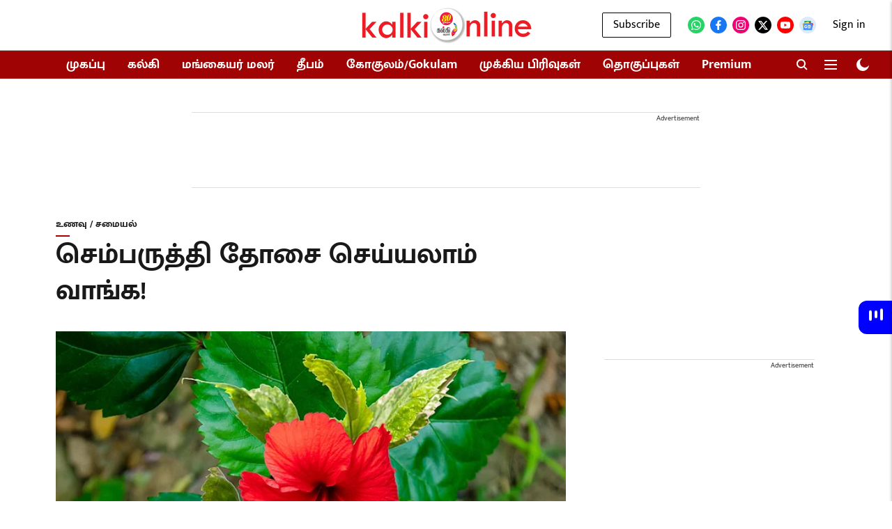

--- FILE ---
content_type: text/html; charset=utf-8
request_url: https://www.google.com/recaptcha/api2/aframe
body_size: 119
content:
<!DOCTYPE HTML><html><head><meta http-equiv="content-type" content="text/html; charset=UTF-8"></head><body><script nonce="bwGkpP6C9xECmGQ50IIsHA">/** Anti-fraud and anti-abuse applications only. See google.com/recaptcha */ try{var clients={'sodar':'https://pagead2.googlesyndication.com/pagead/sodar?'};window.addEventListener("message",function(a){try{if(a.source===window.parent){var b=JSON.parse(a.data);var c=clients[b['id']];if(c){var d=document.createElement('img');d.src=c+b['params']+'&rc='+(localStorage.getItem("rc::a")?sessionStorage.getItem("rc::b"):"");window.document.body.appendChild(d);sessionStorage.setItem("rc::e",parseInt(sessionStorage.getItem("rc::e")||0)+1);localStorage.setItem("rc::h",'1768766646329');}}}catch(b){}});window.parent.postMessage("_grecaptcha_ready", "*");}catch(b){}</script></body></html>